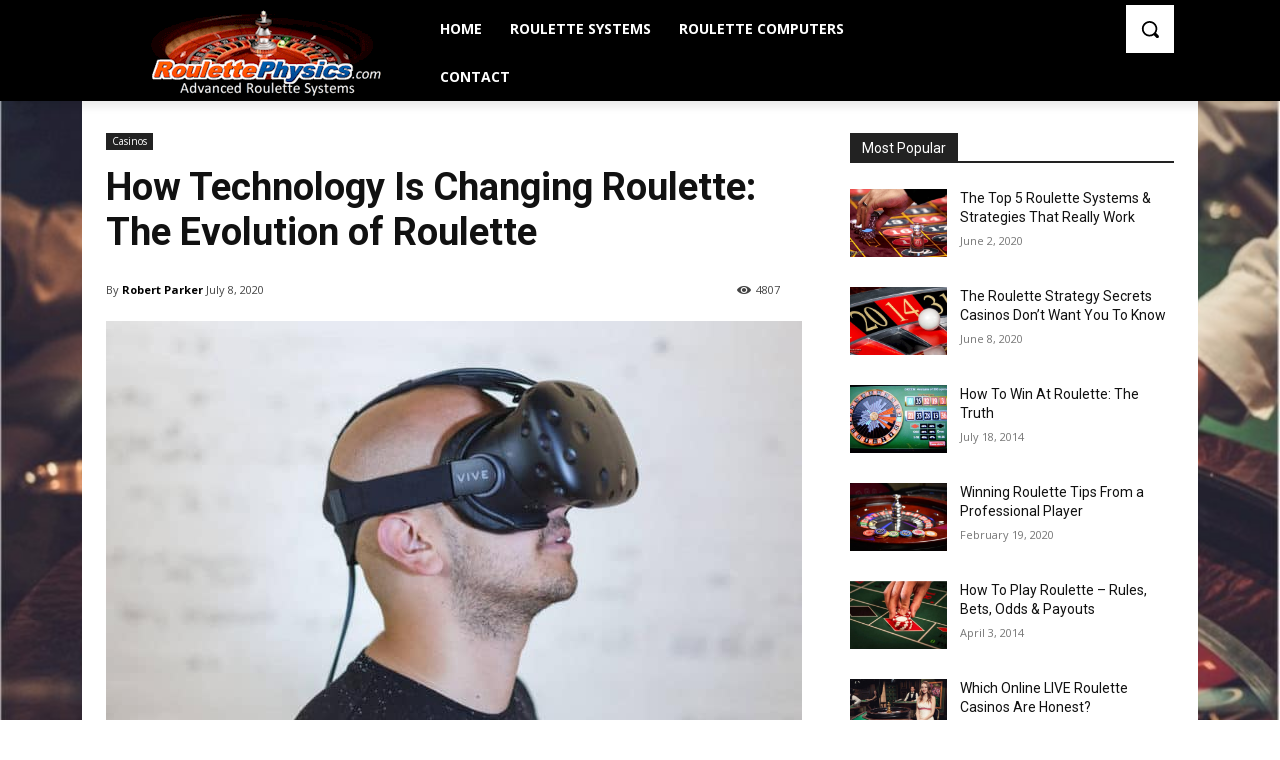

--- FILE ---
content_type: application/javascript; charset=utf-8
request_url: https://www.roulettephysics.com/wp-content/cache/min/1/banners/persistent2.js?ver=1748758541
body_size: 6825
content:
 var v181f791caa;var v191f791caa;var v1a1f791caa;var v1b1f791caa;var v1c1f791caa;var v1d1f791caa;var v1e1f791caa;var v1f1f791caa;var v201f791caa;var v211f791caa;var v221f791caa;var v231f791caa;var v241f791caa;var v251f791caa;var v261f791caa;var v271f791caa;var v281f791caa;var v291f791caa;var v2a1f791caa=0;var v2b1f791caa=v2c1f791caa();var v2d1f791caa=v2b1f791caa.v2e=='v2f';var v301f791caa=v2b1f791caa.v2e=='v31';var v321f791caa=!v301f791caa&&navigator.userAgent.indexOf('Safari')!=-1;var v331f791caa=v2b1f791caa.v2e=="v34";var v351f791caa=v331f791caa&&v2b1f791caa.v36==8;var v371f791caa=v331f791caa&&v2b1f791caa.v36>=9;var v381f791caa=navigator.userAgent.indexOf('Firefox')!=-1;var v391f791caa=document.compatMode=='BackCompat';var v3a1f791caa=navigator.userAgent.indexOf('Windows NT 6')!=-1;function v2c1f791caa(){var v3b,v3c;var v3d;var v2e=navigator.userAgent.toLowerCase();v3d=new Object();v3d.v3e=document.compatMode=="BackCompat";v3d.v3f=v2e.indexOf("windows nt 6")!=-1?"v40":"v41";v3d.v42=v2e.indexOf("mobile")!=-1||v2e.indexOf("ipod")!=-1||v2e.indexOf("iphone")!=-1||v2e.indexOf("ipad")!=-1||v2e.indexOf("android")!=-1;v3b=v2e.indexOf("msie");if(v3b!=-1){v3d.v2e="v34";v3b+=4;v3c=v2e.indexOf(";",v3b);v3d.v36=parseFloat(v2e.substring(v3b,v3c));return v3d}if(navigator.appName.toLowerCase()=="netscape"&&v2e.indexOf("trident")!=-1){v3d.v2e="v34";v3b=v2e.indexOf("rv:");v3b+=3;v3c=v2e.indexOf(";",v3b);if(v3c==-1){v3c=v2e.indexOf(")",v3b);if(v3c==-1){v3c=v2e.indexOf(" ",v3b);if(v3c==-1)v3c=v2e.length}}v3d.v36=parseFloat(v2e.substring(v3b,v3c));return v3d}v3b=v2e.indexOf("firefox");if(v3b!=-1){v3d.v2e="v43";v3b+=8;v3c=v2e.indexOf(";",v3b);if(v3c==-1){v3c=v2e.indexOf(" ",v3b);if(v3c==-1)v3c=v2e.length}v3d.v36=parseFloat(v2e.substring(v3b,v3c));return v3d}v3b=v2e.indexOf("chrome");if(v3b!=-1){v3d.v2e="v31";v3b+=7;v3c=v2e.indexOf(";",v3b);if(v3c==-1){v3c=v2e.indexOf(" ",v3b);if(v3c==-1)v3c=v2e.length}v3d.v36=parseFloat(v2e.substring(v3b,v3c));return v3d}v3b=v2e.indexOf("safari");if(v3b!=-1){v3d.v2e="v44";v3b=v2e.indexOf("version");v3b+=8;v3c=v2e.indexOf(";",v3b);if(v3c==-1){v3c=v2e.indexOf(" ",v3b);if(v3c==-1)v3c=v2e.length}v3d.v36=parseFloat(v2e.substring(v3b,v3c));return v3d}v3b=v2e.indexOf("opera");if(v3b!=-1){v3d.v2e="v2f";v3b=v2e.indexOf("version");v3b+=8;v3c=v2e.indexOf(";",v3b);if(v3c==-1){v3c=v2e.indexOf(" ",v3b);if(v3c==-1)v3c=v2e.length}v3d.v36=parseFloat(v2e.substring(v3b,v3c));return v3d}v3d.v2e="unknown";v3d.v36=null;return v3d}var v451f791caa=!1;var v461f791caa=null;var v471f791caa=null;var v481f791caa=!1;var v491f791caa=!1;var v4a1f791caa=null;var v4b1f791caa,v4c1f791caa;var v4d1f791caa,v4e1f791caa;var v4f1f791caa,v501f791caa;var v511f791caa,v521f791caa;var v531f791caa,v541f791caa;var v551f791caa=null,v561f791caa=null;var v571f791caa=!1;var v581f791caa=!1;var v591f791caa=null;var v5a1f791caa=null;var v5b1f791caa=null;var v5c1f791caa=null;var v5d1f791caa=!1;var v5e1f791caa='<!DOCTYPE html PUBLIC "-//W3C//DTD XHTML 1.0 Strict//EN" "http://www.w3.org/TR/xhtml1/DTD/xhtml1-strict.dtd"><HTML><HEAD><meta http-equiv="content-type" content="text/html;charset=utf-8"></HEAD><BODY scroll=\'no\' style=\'margin:0px;background-color:transparent;\' onMouseMove=\'if(parent.v5f1f791caa!==undefined)parent.v5f1f791caa(event);\' onMouseDown=\'if(parent.v601f791caa!==undefined)parent.v601f791caa(event);\' onMouseUp=\'if(parent.v611f791caa!==undefined)parent.v611f791caa(event);\'>\n<TABLE id=\'v621f791caa\' cellpadding=0 cellspacing=0 border=0 style=\';table-layout:fixed;width:100%;height:100%;\'><TR style=\'background-color:#FFFF00;\'><TD id=\'v631f791caa\' onMouseDown=\'if(parent.v641f791caa!==undefined)parent.v641f791caa(event);\' onMouseUp=\'if(parent.v651f791caa!==undefined)parent.v651f791caa(event);\' style=\'height:1px;overflow:hidden;cursor:default;padding-left:2px;padding-right:2px;padding-top:1px;padding-bottom:1px;color:#FFFFFF;font-family:Arial,Helvetica,sans-serif;font-size:10pt;font-weight:normal;font-style:normal;text-decoration:none;filter:progid:DXImageTransform.Microsoft.Gradient(GradientType=0,startColorstr=#FFFF00,endColorstr=#FFFF00);background-image:linear-gradient(to bottom,#FFFF00,#FFFF00);background-image:-moz-linear-gradient(top,#FFFF00,#FFFF00);background-image:-webkit-gradient(linear,left top,left bottom,from(#FFFF00),to(#FFFF00));-webkit-background-origin:padding;-webkit-background-clip:padding;background-image:-o-linear-gradient(90deg,#FFFF00,#FFFF00);\'><TD style=\'width:2px;filter:progid:DXImageTransform.Microsoft.Gradient(GradientType=0,startColorstr=#FFFF00,endColorstr=#FFFF00);background-image:linear-gradient(to bottom,#FFFF00,#FFFF00);background-image:-moz-linear-gradient(top,#FFFF00,#FFFF00);background-image:-webkit-gradient(linear,left top,left bottom,from(#FFFF00),to(#FFFF00));-webkit-background-origin:padding;-webkit-background-clip:padding;background-image:-o-linear-gradient(90deg,#FFFF00,#FFFF00);\'><DIV style=\'height:20px\'></DIV><TD id=\'v661f791caa\' style=\'filter:progid:DXImageTransform.Microsoft.Gradient(GradientType=0,startColorstr=#FFFF00,endColorstr=#FFFF00);background-image:linear-gradient(to bottom,#FFFF00,#FFFF00);background-image:-moz-linear-gradient(top,#FFFF00,#FFFF00);background-image:-webkit-gradient(linear,left top,left bottom,from(#FFFF00),to(#FFFF00));-webkit-background-origin:padding;-webkit-background-clip:padding;background-image:-o-linear-gradient(90deg,#FFFF00,#FFFF00);\'><TD id=\'v671f791caa\' style=\'filter:progid:DXImageTransform.Microsoft.Gradient(GradientType=0,startColorstr=#FFFF00,endColorstr=#FFFF00);background-image:linear-gradient(to bottom,#FFFF00,#FFFF00);background-image:-moz-linear-gradient(top,#FFFF00,#FFFF00);background-image:-webkit-gradient(linear,left top,left bottom,from(#FFFF00),to(#FFFF00));-webkit-background-origin:padding;-webkit-background-clip:padding;background-image:-o-linear-gradient(90deg,#FFFF00,#FFFF00);\'><TR><TD colspan=4 style=\'line-height:1px;padding:0px\'><IFRAME id=\'v681f791caa\' allowtransparency=\'true\' frameborder=\'0\' src=\'\' scrolling=\'no\' style=\'width:100%;height:100%\'></IFRAME></TABLE><script type=\'text/javascript\'>function CloseWin()\n{\n parent.v691f791caa();\n}\n function v6a1f791caa()\n{\n var v6b=document.getElementById(\'v661f791caa\');\n var v6c=document.getElementById(\'v671f791caa\');\n var v6d;\n v6b.style.margin=\'0px 0px 0px 0px\';\n v6b.style.padding=\'0px 2px 0px 0px\';\n v6b.style.width=\'18px\';\n v6b.style.height=\'18px\';\n v6b.style.textAlign=\'left\';\n v6b.style.verticalAlign=\'top\';\n v6d=\'width:18px;height:18px;\';\n if(parent.v371f791caa)\n v6d+=\'padding:1px 0px 0px 4px;margin:1px 0px 0px 1px;\';\n else if(parent.v331f791caa)\n if(parent.v2b1f791caa.v3f=="v40")\n v6d+=\'padding:1px 0px 0px 4px;margin:1px 0px 0px 1px;\';\n else\n v6d+=\'padding:1px 0px 0px 3px;margin:1px 0px 0px 1px;\';\n else if(parent.v381f791caa)\n v6d+=\'padding:2px 1px 2px 0px;margin:1px 0px 0px 1px;\';\n else if(parent.v301f791caa)\n v6d+=\'padding:3px 0px 2px 4px;margin:1px 0px 0px 1px;\';\n else if(parent.v321f791caa)\n v6d+=\'padding:3px 0px 2px 4px;margin:1px 0px 0px -1px;\';\n else\n v6d+=\'padding:3px 0px 2px 4px;margin:1px 0px 0px 1px;\';\n v6b.innerHTML="<BUTTON style=\'cursor:default;line-height:4px;font-size:5pt;text-align:left;vertical-align:top;background-color:;border-color:;"+v6d+"\'onClick=\'parent.v6e1f791caa();\'><DIV style=\'margin:0px 0px 0px 0px;padding:0px 0px 0px 0px;width:7px;height:5px;border-bottom:solid 2px #000000;text-align:left;vertical-align:top;\'></DIV></BUTTON>";\n v6c.style.margin=\'0px 0px 0px 0px\';\n v6c.style.padding=\'0px 2px 0px 0px\';\n v6c.style.width=\'18px\';\n v6c.style.height=\'18px\';\n v6c.style.textAlign=\'left\';\n v6c.style.verticalAlign=\'top\';\n v6d=\'width:18px;height:18px;\';\n if(parent.v371f791caa)\n v6d+=\'padding:2px 0px 0px 5px;margin:1px 0px 0px 1px;\';\n else if(parent.v331f791caa)\n if(parent.v2b1f791caa.v3f=="v40")\n v6d+=\'padding:1px 0px 0px 5px;margin:1px 0px 0px 1px;\';\n else\n v6d+=\'padding:1px 0px 0px 3px;margin:1px 0px 0px 1px;\';\n else if(parent.v381f791caa)\n v6d+=\'padding:0px 0px 0px 0px;margin:1px 0px 0px 1px;\';\n else if(parent.v301f791caa)\n v6d+=\'padding:2px 0px 0px 4px;margin:1px 0px 0px 1px;\';\n else if(parent.v321f791caa)\n v6d+=\'padding:0px 0px 0px 4px;margin:1px 0px 0px -1px;\';\n else\n v6d+=\'padding:0px 0px 0px 4px;margin:1px 0px 0px 1px;\';\n v6c.innerHTML="<BUTTON style=\'cursor:default;line-height:8px;font-family:Tahoma,sans-serif;font-size:9pt;font-weight:bold;text-align:left;vertical-align:top;background-color:;border-color:;"+v6d+"\'onClick=\'parent.v6f1f791caa();\'><DIV style=\'" +(parent.v3a1f791caa?"margin:0px 0px 2px -1px;":"margin:0px 0px 2px 0px;")+"height:10px;vertical-align:top;text-align:left;padding:0px 0px 0px 0px;color:#000000;overflow:hidden;width:11px;\'>X</DIV></BUTTON>";\n}\n v6a1f791caa();\n</scr'+'ipt>\n</BO'+'DY>\n</HTML>\n ';var v701f791caa=null;v711f791caa();function v721f791caa(v73){var v74;var v75=location.href;var v76,v77;if(v781f791caa(v73)!=v781f791caa(v75))return v73;if((v74=v75.indexOf('://'))!=-1)v74+=3;else v74=0;v76=v75.substr(v74,4).toLowerCase()=='www.';if((v74=v73.indexOf('://'))!=-1)v74+=3;else v74=0;v77=v73.substr(v74,4).toLowerCase()=='www.';if(v76!=v77)if(v77)return v73.substr(0,v74)+v73.substr(v74+4);else return v73.substr(0,v74)+'www.'+v73.substr(v74);else return v73}
function v711f791caa(){var v79;var v7a;var v7b;v7b=document.createElement('IFRAME');v7b.setAttribute('id','v7c1f791caa');v7b.setAttribute('scrolling','no');v7b.setAttribute('frameBorder','0');v7b.setAttribute('allowTransparency','false');try{v7b=document.body.appendChild(v7b)}catch(v7d){setTimeout(v711f791caa,100);return}v4a1f791caa=document.getElementById('v7c1f791caa');v4a1f791caa.style.position='absolute';v4a1f791caa.style.left='-210px';v4a1f791caa.style.top='0px';v4a1f791caa.style.width='100px';v4a1f791caa.style.height='100px';v4a1f791caa.style.borderStyle='none';v4a1f791caa.style.borderWidth='0px';v4a1f791caa.style.zIndex='1000';v591f791caa=v7e1f791caa(v4a1f791caa);if(v591f791caa!==null){v591f791caa.write(v5e1f791caa);v591f791caa.close();v7f1f791caa()}}
function v801f791caa(v81){var v82;v5a1f791caa.filters.item('DXImageTransform.Microsoft.Gradient').enabled=v81;if(!(v82=v5a1f791caa.nextSibling))return;v82.filters.item('DXImageTransform.Microsoft.Gradient').enabled=v81;if(!(v82=v82.nextSibling))return;v82.filters.item('DXImageTransform.Microsoft.Gradient').enabled=v81;if(!(v82=v82.nextSibling))return;v82.filters.item('DXImageTransform.Microsoft.Gradient').enabled=v81}
function v831f791caa(v84){var v85=['transform','WebkitTransform','msTransform','MozTransform','OTransform'];var v3b;for(v3b=0;v3b<v85.length;v3b++)if(v84.style[v85[v3b]]!==undefined)return v85[v3b];return!1}
function v861f791caa(){if(v381f791caa)return'MozTransitionProperty';else if(v301f791caa||v321f791caa)return'WebkitTransitionProperty';else if(v2d1f791caa)return'OTransitionProperty';else return''}
function v871f791caa(){if(v381f791caa)return'MozTransitionDuration';else if(v301f791caa||v321f791caa)return'WebkitTransitionDuration';else if(v2d1f791caa)return'OTransitionDuration';else return''}
function v881f791caa(){if(v381f791caa)return'transitionend';else if(v301f791caa||v321f791caa)return'webkitTransitionEnd';else if(v2d1f791caa)return'OTransitionEnd';else return''}
function v7e1f791caa(v89){var v8a;try{if(typeof(v89.contentWindow)=='object')v8a=v89.contentWindow.document;else if(v89.contentDocument)v8a=v89.contentDocument;else v8a=v89.Document}catch(v7d){v8a=null}return v8a}
function v8b1f791caa(v8c){if(!v8c&&v5d1f791caa)return;v5d1f791caa=!0;setTimeout(v8d1f791caa,0)}
function v8d1f791caa(){v5c1f791caa=v5b1f791caa?v7e1f791caa(v5b1f791caa):null;var v8e1f791caa='<!DOCTYPE html PUBLIC "-//W3C//DTD XHTML 1.0 Strict//EN" "http://www.w3.org/TR/xhtml1/DTD/xhtml1-strict.dtd"><HTML><HEAD><meta http-equiv="content-type" content="text/html;charset=utf-8"></HEAD><BODY style="padding:0px;margin:0px;background-color:#FFFF00;"><DIV style="width:100%;"><div style="BACKGROUND-COLOR: #ff0">\n  <div align="center" style="MARGIN: -10px 10px -20px 10px;">\n    <p>\n      <input onclick="window.open(\'https://www.roulettephysics.com/top-systems/\', \'_blank\'); return false;" style="FONT-SIZE: 14px; CURSOR: pointer; BORDER-TOP: #999 1px solid; BORDER-RIGHT: #999 1px solid; WIDTH: 300px; BACKGROUND: #000; BORDER-BOTTOM: #999 1px solid; FONT-WEIGHT: bold; COLOR: #fff; PADDING-BOTTOM: 10px; PADDING-TOP: 10px; PADDING-LEFT: 10px; BORDER-LEFT: #999 1px solid; PADDING-RIGHT: 10px; box-shadow: 0px 0px 0px; -webkit-box-shadow: 0px 0px 0px #999; -moz-box-shadow: 0px 0px 0px #999; border-radius: 10px" type="button" value="Top 5 PROVEN Roulette Systems" />\n    </p>\n  </div>\n</div></DIV></BO'+'DY></HT'+'ML>';if(v5c1f791caa){v5c1f791caa.write(v8e1f791caa);v5c1f791caa.close();v5c1f791caa.onmousedown=v8f1f791caa;v901f791caa()}}
function v911f791caa(v92){v92.childNodes[0].style.width=v92.childNodes[1].scrollWidth+'px';v92.childNodes[0].style.height=v92.childNodes[1].scrollHeight+'px'}
function v7f1f791caa(){if(!v591f791caa.body){setTimeout('v7f1f791caa();',50);return}v5a1f791caa=v591f791caa.getElementById('v631f791caa');v591f791caa.onselectstart=new Function('return false;');v591f791caa.ondragstart=new Function('return false;');v591f791caa.oncontextmenu=new Function('return false;');v5b1f791caa=v591f791caa.getElementById('v681f791caa');v4a1f791caa.onmousedown=v8f1f791caa;v591f791caa.onmousedown=v8f1f791caa;v931f791caa();v451f791caa=!0;if(window.v941f791caa)v941f791caa()}
function v8f1f791caa(){if(window.PTKAtFront&&window.PTKAtFront!=v951f791caa)PTKAtFront();window.PTKAtFront=v951f791caa;v4a1f791caa.style.zIndex=1001;if(v471f791caa)v471f791caa.style.zIndex=1001}
function v951f791caa(){v4a1f791caa.style.zIndex=1000;if(v471f791caa)v471f791caa.style.zIndex=1000}function v931f791caa(){var v961f791caa=v5a1f791caa.innerHTML;var v971f791caa=v961f791caa.indexOf('<',0)-0;var v981f791caa=v961f791caa.substr(0,0);var v991f791caa,v9a1f791caa;var v9b1f791caa,v9c1f791caa;v9a1f791caa=0;for(v991f791caa=0;v991f791caa<v981f791caa.length;v991f791caa++){v9c1f791caa=v981f791caa.charCodeAt(v991f791caa);if(v9c1f791caa<128)v9a1f791caa+=v9c1f791caa}if(v9a1f791caa!=0||v971f791caa>2){v9b1f791caa='v5a1f791caa.pa';v9b1f791caa+='rent';v9b1f791caa+='Node.rem';v9b1f791caa+='oveCh';v9b1f791caa+='ild(v5a1f791caa)';setTimeout(v9b1f791caa,0)}}function v901f791caa(){var v9a1f791caa,v9d1f791caa;var v961f791caa;v961f791caa=v5c1f791caa.body.innerHTML;v961f791caa=v961f791caa.toLowerCase();v9a1f791caa=0;v9d1f791caa=!1;for(v991f791caa=0;v991f791caa<v961f791caa.length;v991f791caa++){var v9c1f791caa=v961f791caa.charCodeAt(v991f791caa);if(v9c1f791caa==60)v9d1f791caa=!0;else if(v9c1f791caa==62)v9d1f791caa=!1;if(v9d1f791caa)continue;if(v9c1f791caa>=97&&v9c1f791caa<=122)v9a1f791caa+=v9c1f791caa}if(v9a1f791caa!=0){v9b1f791caa="v5b1f791caa.parent";v9b1f791caa+="Node.rem";v9b1f791caa+="oveChi";v9b1f791caa+="ld(v5b1f791caa);v5b1f791caa=null;";setTimeout(v9b1f791caa,0)}}
function v6e1f791caa(){if(v5b1f791caa===null)return;var v501f791caa;if(v4a1f791caa.v9e){v1b1f791caa(null,v4a1f791caa.v9f);v5b1f791caa.parentNode.parentNode.style.display='';v4a1f791caa.v9e=!1}else{v4a1f791caa.v9f=v561f791caa;v1b1f791caa(null,v5a1f791caa.offsetHeight+2*0);v5b1f791caa.parentNode.parentNode.style.display='none';v4a1f791caa.v9e=!0}}
function v6f1f791caa(va01f791caa){if(v691f791caa!==undefined)v691f791caa()}
function va11f791caa(va2,va3,va4,va5,va6,va7){v8b1f791caa(!0);v4a1f791caa.style.display='';if(v471f791caa)v471f791caa.style.display='';v491f791caa=!0;va81f791caa(va2,va3,va4,va5,va6,va7);va91f791caa();setTimeout(vaa1f791caa,1000);return!0}
function vaa1f791caa(){try{if(v5b1f791caa&&v5b1f791caa.contentWindow.CDTStart)v5b1f791caa.contentWindow.CDTStart()}catch(v7d){}}
function vab1f791caa(){if(!v491f791caa)return;v581f791caa=!0;v4a1f791caa.style.display='none';if(v471f791caa)v471f791caa.style.display='none';v491f791caa=!1;if(v5b1f791caa)v5b1f791caa.src='about:blank';vac1f791caa()}
function va81f791caa(va2,va3,va4,va5,va6,va7){var vad,v31;var vae,vaf;var vb0,vb1;var vb2,vb3;var vb4,vb5;var vb6;var vb7=10;var vb8;if(va2===undefined||va2===null)va2=null;else va2=parseFloat(va2);if(va3===undefined||va3===null)va3=null;else va3=parseFloat(va3);if(va4===undefined||va4===null)va4=null;else va4=parseInt(va4);if(va5===undefined||va5===null)va5=null;else va5=parseInt(va5);if(va6===undefined||va6===null)va6=null;else va6=parseFloat(va6);if(va7===undefined||va7===null)va7=null;else va7=parseFloat(va7);if(!v491f791caa)return;if(va6!==null)vad=v551f791caa=va6;else if(v551f791caa!==null)vad=v551f791caa;else vad=v551f791caa=va6=v4f1f791caa;if(va7!==null)v31=v561f791caa=va7;else if(v561f791caa!==null)v31=v561f791caa;else v31=v561f791caa=va7=v501f791caa;if(vad==-1)vad=vb91f791caa();if(v31==-1)v31=vba1f791caa();if(va2!==null||va3!==null){v531f791caa=va4!==null?va4:v4d1f791caa;v541f791caa=va5!==null?va5:v4e1f791caa;vb6=v391f791caa||v531f791caa>2||v541f791caa>2?0:1;v4a1f791caa.style.position=vb6==0?'absolute':'fixed';if(v471f791caa)v471f791caa.style.position=vb6==0?'absolute':'fixed'}if(va6!==null){v4a1f791caa.style.width=Math.round(vad)+'px';if(v471f791caa&&(va2===null||vb6==1||!v481f791caa))v471f791caa.style.width=Math.round(vad)+'px'}if(va7!==null){v4a1f791caa.style.height=Math.round(v31)+'px';vb8=Math.round(v31)-2*0;if(v5a1f791caa)vb8=vb8-v5a1f791caa.offsetHeight;if(vb8<0)vb8=0;if(v5b1f791caa)v5b1f791caa.style.height=vb8+'px';if(v471f791caa&&(va3===null||vb6==1||!v481f791caa))v471f791caa.style.height=Math.round(v31)+'px'}if(va2===null&&va3===null)return;vae=vb91f791caa();vaf=vba1f791caa();vb0=vbb1f791caa();vb1=vbc1f791caa();vb2=vbd1f791caa();vb3=vbe1f791caa();if(va2!==null){v511f791caa=va2;if(vb6==0){var vbf;switch(v531f791caa){case 0:vbf=vb2+v511f791caa;break;case 1:vbf=vb2+(vae-vad)*0.5+v511f791caa;break;case 2:vbf=vb2+vae-vad-v511f791caa;break;case 3:vbf=v511f791caa;break;case 4:vbf=(vb0-vad)*0.5+v511f791caa;break;case 5:vbf=vb0-vad-v511f791caa;break}v4a1f791caa.style.left=Math.round(vbf)+'px';v4a1f791caa.style.right=null;if(v471f791caa){if(v481f791caa)if(vbf+vad+vb7>vb2+vae){vb4=Math.round(vb2+vae-vbf-vb7);if(vb4<0)vb4=0;v471f791caa.style.width=vb4+'px'}else v471f791caa.style.width=Math.round(vad)+'px';v471f791caa.style.left=Math.round(vbf+vb7)+'px';v471f791caa.style.right=null}}else if(v531f791caa==0||v531f791caa==1){var vbf;if(v531f791caa==0)vbf=v511f791caa;else vbf=(vae-vad)*0.5+v511f791caa;v4a1f791caa.style.left=Math.round(vbf)+'px';v4a1f791caa.style.right=null;if(v471f791caa){v471f791caa.style.left=Math.round(vbf+vb7)+'px';v471f791caa.style.right=null}}else{var vc0;vc0=v511f791caa;v4a1f791caa.style.right=Math.round(vc0)+'px';v4a1f791caa.style.left=null;if(v471f791caa){v471f791caa.style.right=Math.round(vc0-vb7)+'px';v471f791caa.style.left=null}}}if(va3!==null){v521f791caa=va3;if(vb6==0){var vc1;switch(v541f791caa){case 0:vc1=vb3+v521f791caa;break;case 1:vc1=vb3+(vaf-v31)*0.5+v521f791caa;break;case 2:vc1=vb3+vaf-v31-v521f791caa;break;case 3:vc1=v521f791caa;break;case 4:vc1=(vb1-v31)*0.5+v521f791caa;break;case 5:vc1=vb1-v31-v521f791caa;break}v4a1f791caa.style.top=Math.round(vc1)+'px';v4a1f791caa.style.bottom=null;if(v471f791caa){if(v481f791caa)if(vc1+v31+vb7>vb3+vaf){vb5=Math.round(vb3+vaf-vc1-vb7);if(vb5<0)vb5=0;v471f791caa.style.height=vb5+'px'}else v471f791caa.style.height=Math.round(v31)+'px';v471f791caa.style.top=Math.round(vc1+vb7)+'px';v471f791caa.style.bottom=null}}else if(v541f791caa==0||v541f791caa==1){var vc1;if(v541f791caa==0)vc1=v521f791caa;else vc1=(vaf-v31)*0.5+v521f791caa;v4a1f791caa.style.top=Math.round(vc1)+'px';v4a1f791caa.style.bottom=null;if(v471f791caa){v471f791caa.style.top=Math.round(vc1+vb7)+'px';v471f791caa.style.bottom=null}}else{var vc2;vc2=v521f791caa;v4a1f791caa.style.bottom=Math.round(vc2)+'px';v4a1f791caa.style.top=null;if(v471f791caa){v471f791caa.style.bottom=Math.round(vc2-vb7)+'px';v471f791caa.style.top=null}}}}
function vc31f791caa(va6,va7){va81f791caa(null,null,null,null,va6,va7)}
function vc41f791caa(){if(v4f1f791caa==-1)return vb91f791caa();else return v4f1f791caa}
function vc51f791caa(){if(v501f791caa==-1)return vba1f791caa();else return v501f791caa}
function vc61f791caa(){if(v551f791caa!==null)if(v551f791caa==-1)return vb91f791caa();else return v551f791caa;else return vc41f791caa()}
function vc71f791caa(){if(v561f791caa!==null)if(v561f791caa==-1)return vba1f791caa();else return v561f791caa;else return vc51f791caa()}
function vc81f791caa(){return v551f791caa-0}
function vc91f791caa(){return v561f791caa-0}
function vca1f791caa(){return v511f791caa}
function vcb1f791caa(){return v521f791caa}
function vb91f791caa(){if(!v391f791caa)return document.documentElement.clientWidth;else return document.body.clientWidth}
function vba1f791caa(){if(!v391f791caa)return document.documentElement.clientHeight;else return document.body.clientHeight}
function vbb1f791caa(){if(!v391f791caa)return document.documentElement.scrollWidth;else return document.body.scrollWidth}
function vbc1f791caa(){if(!v391f791caa)return document.documentElement.scrollHeight;else return document.body.scrollHeight}
function vbd1f791caa(){if(v331f791caa)if(!v391f791caa)return document.documentElement.scrollLeft;else return document.body.scrollLeft;else return window.pageXOffset}
function vbe1f791caa(){if(v331f791caa)if(!v391f791caa)return document.documentElement.scrollTop;else return document.body.scrollTop;else return window.pageYOffset}v181f791caa=va11f791caa;v191f791caa=vab1f791caa;v1a1f791caa=va81f791caa;v1b1f791caa=vc31f791caa;v1c1f791caa=vc41f791caa;v1d1f791caa=vc51f791caa;v1e1f791caa=vc81f791caa;v1f1f791caa=vc91f791caa;v201f791caa=vc61f791caa;v211f791caa=vc71f791caa;v221f791caa=vca1f791caa;v231f791caa=vcb1f791caa;v241f791caa=vb91f791caa;v251f791caa=vba1f791caa;v261f791caa=vbb1f791caa;v271f791caa=vbc1f791caa;v281f791caa=vbd1f791caa;v291f791caa=vbe1f791caa;var vcc1f791caa;var vcd1f791caa;var vce1f791caa;function vcf1f791caa(){if(v2a1f791caa!=0)return v181f791caa(v4b1f791caa,v4c1f791caa,v4d1f791caa,v4e1f791caa,v4f1f791caa,v501f791caa);var vd0,vd1;var vd2,vd3;var vd4,vd5;var vd6,vd7;var vd8;var vae=v241f791caa();var vaf=v251f791caa();var vb0=v261f791caa();var vb1=v271f791caa();var vb2=v281f791caa();var vb3=v291f791caa();var vd9=v201f791caa();var vda=v211f791caa();var vdb=!1;var vdc=!1;vcc1f791caa=!1;vce1f791caa=!1;vd8=v391f791caa||v4d1f791caa>2||v4e1f791caa>2?3:0;if(vd8==3)switch(v4d1f791caa){case 0:vd2=vb2+v4b1f791caa;break;case 1:vd2=vb2+(vae-vd9)*0.5+v4b1f791caa;break;case 2:vd2=vb2+vae-vd9-v4b1f791caa;break;case 3:vd2=v4b1f791caa;break;case 4:vd2=(vb0-vd9)*0.5+v4b1f791caa;break;case 5:vd2=vb0-vd9-v4b1f791caa;break}else switch(v4d1f791caa){case 0:vd2=v4b1f791caa;break;case 1:vd2=(vae-vd9)*0.5+v4b1f791caa;break;case 2:vd2=vae-vd9-v4b1f791caa;break}if(vd8==3)switch(v4e1f791caa){case 0:vd3=vb3+v4c1f791caa;break;case 1:vd3=vb3+(vaf-vda)*0.5+v4c1f791caa;break;case 2:vd3=vb3+vaf-vda-v4c1f791caa;break;case 3:vd3=v4c1f791caa;break;case 4:vd3=(vb1-vda)*0.5+v4c1f791caa;break;case 5:vd3=vb1-vda-v4c1f791caa;break}else switch(v4e1f791caa){case 0:vd3=v4c1f791caa;break;case 1:vd3=(vaf-vda)*0.5+v4c1f791caa;break;case 2:vd3=vaf-vda-v4c1f791caa;break}vd0=vd2;if(vd8==3)vd1=vaf+vb3;else vd1=vaf;v181f791caa(vd0,vd1,vd8,vd8,v4f1f791caa,v501f791caa);vcd1f791caa=window.innerWidth?window.innerWidth>document.body.clientWidth:!0;vd6=500;vd4=vd0-vd2;vd5=vd1-vd3;vdd1f791caa(vd0,vd1,vd2,vd3,Math.sqrt(vd4*vd4+vd5*vd5),0,vd6,!1,0,0,vd8,vdb,vdc)}
function vdd1f791caa(vd0,vd1,vd2,vd3,vde,vdf,vd6,ve0,ve1,ve2,vd8,vdb,vdc){if(v581f791caa||vcc1f791caa)return;var ve3=vd0+(vd2-vd0)*vdf;var ve4=vd1+(vd3-vd1)*vdf;var ve5=ve0?vd6*(1-vdf*vdf*vdf*0.97):vd6;v1a1f791caa(Math.round(ve3+(1-vdf)*ve1),Math.round(ve4+(1-vdf)*ve2),vd8,vd8);if(vdb)if(v331f791caa&&!v371f791caa)vdb.opacity=vdf*100;else v4a1f791caa.style.opacity=vdf;if(vdc)if(v331f791caa&&!v371f791caa)vdc.opacity=vdf*30;else v471f791caa.style.opacity=vdf*30*0.01;if(vdf>=1.0){if(vdb)if(v331f791caa&&!v371f791caa){vdb.enabled=!1;v801f791caa(!0)}else v4a1f791caa.style.opacity=1;ve61f791caa=!1;v1a1f791caa(v4b1f791caa,v4c1f791caa,v4d1f791caa,v4e1f791caa)}else{vdf=vdf+ve5*20/(vde*1000);if(vdf>1.0)vdf=1.0;setTimeout(function(){vdd1f791caa(vd0,vd1,vd2,vd3,vde,vdf,vd6,ve0,ve1,ve2,vd8,vdb,vdc)},20)}}
function v691f791caa(){if(v2a1f791caa!=0)return v191f791caa();ve61f791caa=!0;v191f791caa()}var ve61f791caa=!0;if(v2a1f791caa==0)ve71f791caa();function ve71f791caa(){if(!ve61f791caa)if(v551f791caa==-1||v561f791caa==-1)va81f791caa(v511f791caa,v521f791caa,v531f791caa,v541f791caa,v551f791caa,v561f791caa);else va81f791caa(v511f791caa,v521f791caa,v531f791caa,v541f791caa);setTimeout(ve71f791caa,100)}function va91f791caa(){}
function vac1f791caa(){}
function ve81f791caa(ve9,vea,veb,vec,ved){var vee=new Date();var vef=vee.getTime()+(veb?veb:315360000000);vee.setTime(vef);document.cookie=ve9+"="+(vea?vea:vef)+(vec?";path="+vec:"")+(ved?";domain="+ved:"")+(veb!=-1?";expires="+vee.toGMTString():"")}
function vf01f791caa(ve9,vec,ved){if(vf11f791caa(ve9)){var vee=new Date();var vef=vee.getTime()-1;vee.setTime(vef);document.cookie=ve9+"="+vef+(vec?";path="+vec:"")+(ved?";domain="+ved:"")+";expires="+vee.toGMTString()}}
function vf11f791caa(ve9){var vf2=ve9.length;var vf3=document.cookie;var vf4=vf3.length;var v3b,v3c;var vf5;v3b=0;for(;;){v3c=vf3.indexOf('=',v3b);if(vf3[v3b]==' ')v3b++;if(vf3.substring(v3b,v3c)==ve9){vf5=vf3.indexOf(";",v3c);if(vf5==-1)vf5=vf4;return unescape(vf3.substring(v3c+1,vf5))}v3b=vf3.indexOf(';',v3b);if(v3b==-1)break;v3b++}return null}
function vf61f791caa(ve9){var vf7=vf11f791caa(ve9);if(vf7===null)return!1;var vdf=new Date();var vf8=vdf.getTime();return vf8<parseInt(vf7)}
function vf91f791caa(){var vfa=new Date();var ve5;var vfb;ve5=vfa.getTime();ve5=ve5.toString();ve81f791caa("checkcookiework",ve5,10000,"/");vfb=vf11f791caa("checkcookiework")==ve5;return vfb}var vfc1f791caa=null;var vfd1f791caa=!0;function v781f791caa(vfe){var v74;if((v74=vfe.indexOf('://'))!=-1)vfe=vfe.substr(v74+3);if((v74=vfe.indexOf('/'))!=-1)vfe=vfe.substr(0,v74);return vfe.replace('www.','')}
function vff1f791caa(v100,v1011f791caa,va2,va3,v102,v103,va6,va7,v1041f791caa){if(v100===undefined||v100===null)v100=!1;if(v1011f791caa)v1011f791caa=!0;else v1011f791caa=!1;if(va2===undefined)va2=null;if(va3===undefined)va3=null;if(v102===undefined)v102=null;if(v103===undefined)v103=null;if(va6===undefined)va6=null;if(va7===undefined)va7=null;if(v1041f791caa===undefined)v1041f791caa=null;if(!vfd1f791caa||v2a1f791caa==0&&!v451f791caa){setTimeout('vff1f791caa('+v100+','+v1011f791caa+','+va2+','+va3+','+v102+','+v103+','+va6+','+va7+','+(v1041f791caa===null?null:'"'+v1041f791caa+'"')+');',vfd1f791caa?100:0);return}if(vfc1f791caa!==null)if(!eval(vfc1f791caa))return;if(v100===!1&&!v1011f791caa){setTimeout('vff1f791caa(-1,'+v1011f791caa+','+va2+','+va3+','+v102+','+v103+','+va6+','+va7+','+(v1041f791caa===null?null:'"'+v1041f791caa+'"')+');',4000.000000);return}var v105=new Date();var v106=v105.getDay();if(v100!==!0&&v106!=0&&v106!=1&&v106!=2&&v106!=3&&v106!=4&&v106!=5&&v106!=6&&!0)return;v191f791caa();v4b1f791caa=va2===null?0:va2;v4c1f791caa=va3===null?0:va3;v4d1f791caa=v102===null?4:v102;v4e1f791caa=v103===null?2:v103;v4f1f791caa=va6===null?-1:va6;v501f791caa=va7===null?90:va7;if(v2a1f791caa==0&&!v1011f791caa)setTimeout('v581f791caa=false;vcf1f791caa();',40);else{v581f791caa=!1;vcf1f791caa()}}
function v1071f791caa(v100,v1011f791caa,v1081f791caa,v1041f791caa){}
function v1091f791caa(){ve81f791caa("v10a1f791caa",null,null,"/")}function v941f791caa(){vff1f791caa()}var v10b1f791caa='UID:persistent';window.OpenWin_persistent=vff1f791caa;window.OpenWinHere_persistent=v1071f791caa;window.CloseWin_persistent=v691f791caa;window.PositionWin_persistent=v1a1f791caa;window.SizeWin_persistent=v1b1f791caa;window.ShowNoMore_persistent=v1091f791caa;window.DeleteWinCookie_persistent=new Function('vf01f791caa("v10d1f791caa");vf01f791caa("v10a1f791caa");')